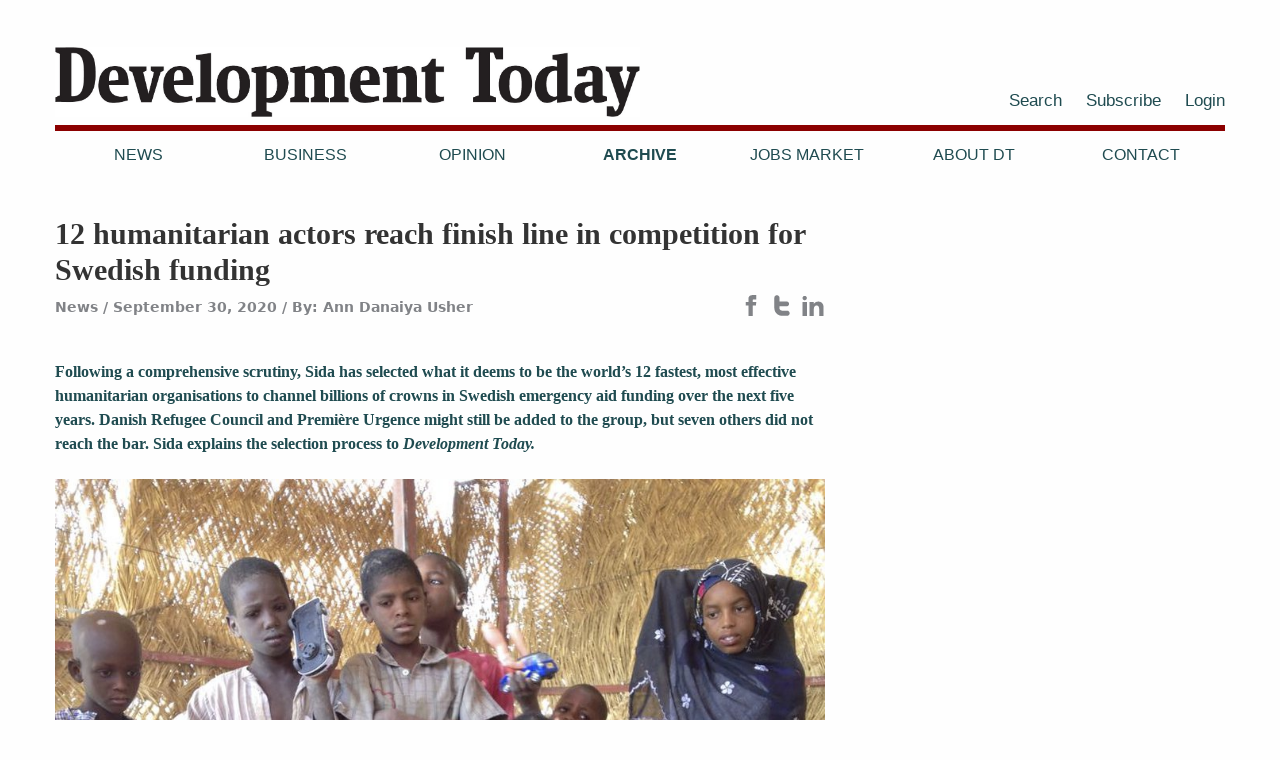

--- FILE ---
content_type: text/html
request_url: https://development-today.com/archive/dt-2020/dt-6--2020/12-ngos-reach-finish-line-for-swedish-humanitarian-funding
body_size: 6333
content:


<!doctype html>
<html lang="en">
<head>
	<meta charset="utf-8" />
	<title>12 humanitarian actors reach finish line in competition for Swedish funding | Development Today</title>
    
    
    <meta property="og:title" content="12 humanitarian actors reach finish line in competition for Swedish funding | Development Today" />
    <meta property="og:site_name" content="Development Today" />
    <meta property="og:url" content="https://development-today.com/archive/dt-2020/dt-6--2020/12-ngos-reach-finish-line-for-swedish-humanitarian-funding" />
    
        <meta property="og:image" content="https://development-today.com/resources/Sida-Erik-Vaberg-visits-Save-the-Children-project-at-IDP-camp-in-Niger-.jpg/article" />
        <meta name="twitter:image:src" content="https://development-today.com/resources/Sida-Erik-Vaberg-visits-Save-the-Children-project-at-IDP-camp-in-Niger-.jpg/article" />
    <meta property="og:type" content="website" />
    <meta name="description" content="Following a comprehensive scrutiny, Sida has selected what it deems to be the world&rsquo;s 12 fastest, most effective humanitarian organisations to channel&nbsp;billions..." />
    <meta property="og:description" content="Following a comprehensive scrutiny, Sida has selected what it deems to be the world&rsquo;s 12 fastest, most effective humanitarian organisations to channel&nbsp;billions..." />
    <meta name="twitter:card" content="summary" />
    <meta name="twitter:creator" content="Development Today">
    <meta name="twitter:url" content="https://development-today.com/archive/dt-2020/dt-6--2020/12-ngos-reach-finish-line-for-swedish-humanitarian-funding" />
    <meta name="twitter:title" content="12 humanitarian actors reach finish line in competition for Swedish funding | Development Today" />
    <meta name="twitter:description" content="Following a comprehensive scrutiny, Sida has selected what it deems to be the world&rsquo;s 12 fastest, most effective humanitarian organisations to channel&nbsp;billions..." />
    
	<meta name="viewport" content="width=device-width, initial-scale=1.0, maximum-scale=1" />
	<link rel="shortcut icon" href="/resources/layout/favicon-1.png" type="image/x-icon" />
	<link rel="dns-prefetch" href="//fonts.googleapis.com" />
	<link rel="dns-prefetch" href="//ajax.googleapis.com" />
    <link rel="dns-prefetch" href="//www.google-analytics.com" />
	<link rel="subresource stylesheet" href="//cdnjs.cloudflare.com/ajax/libs/foundation/6.1.2/foundation.min.css" />
	<link rel="stylesheet" href="https://cdn.jsdelivr.net/npm/@splidejs/splide@4.1.4/dist/css/splide.min.css">
	<link rel="subresource stylesheet" href="/templates/default/static/style.css?v1.1.7" />
    <script
      src="https://code.jquery.com/jquery-3.4.1.min.js"
      integrity="sha256-CSXorXvZcTkaix6Yvo6HppcZGetbYMGWSFlBw8HfCJo="
      crossorigin="anonymous"></script>
</head>

<body>
    <div id="wrap-all-but-footer">
        <header class="header">
            <div class="row align-middle">
                <div class="columns small-7 medium-6 no-padding-right">
                    <div class="logo">
                        <a href="/">
                            <img src="/resources/layout/Development-today-logo-2020.png" alt="Logo" />
                        </a>
                    </div>
                </div>
                <div class="columns small-5 medium-6 no-padding-left no-print">
                    <div class="show-for-large">
    
    <div class="top-second-menu">
        <ul>
                
                <li class="">
                    <a 
                        href="/search"
                        
                    >
                        Search
                    </a>
                </li>
                
                <li class="">
                    <a 
                        href="/subscribe-1"
                        
                    >
                        Subscribe
                    </a>
                </li>
                
                <li class="">
                    <a 
                        href="/login"
                        id="login"
                    >
                        Login
                    </a>
                </li>
        </ul>
    </div>
</div>
                    
                    <button id="menu-toggler" class="hamburger hamburger--collapse" type="button">
                        MENU 
                        <span class="hamburger-box">
                            <span class="hamburger-inner"></span>
                        </span>
                    </button>
                 </div>
                
                <nav id="main-menu" class="columns small-12 no-print">
                    
    
    <div class="top-nav main-menu">
        <div class="desktop-menu show-for-large-up">
            
    <ul>
            

            <li class="">
                <a href="/news">News</a>

            </li>
            
            

            <li class="">
                <a href="/business">Business</a>

            </li>
            
            

            <li class="">
                <a href="/opinion">Opinion</a>

            </li>
            
            

            <li class="active">
                <a href="/archive">Archive</a>

            </li>
            
            

            <li class="">
                <a href="/job-ads">Jobs Market</a>

            </li>
            
            

            <li class="">
                <a href="/about-us">About DT</a>

            </li>
            
            

            <li class="">
                <a href="/contact">Contact</a>

            </li>
            
    </ul>

        </div>
        
    </div>

                    <div class="hide-for-large">
    
    <div class="top-second-menu">
        <ul>
                
                <li class="">
                    <a 
                        href="/search"
                        
                    >
                        Search
                    </a>
                </li>
                
                <li class="">
                    <a 
                        href="/subscribe-1"
                        
                    >
                        Subscribe
                    </a>
                </li>
                
                <li class="">
                    <a 
                        href="/login"
                        id="login"
                    >
                        Login
                    </a>
                </li>
        </ul>
    </div>
</div>
                </nav>
            </div>
        </header>
        
        <main class="main">
            

<div class="page article">
    <div class="row">
        <div class="columns small-12 medium-8">
            
            <h1>12 humanitarian actors reach finish line in competition for Swedish funding</h1>
            <div class="meta">
                

                    <span class="topics">

                            <span>News</span>
                    </span>
                
    
    <span class="date">September 30, 2020</span>

                    / <span class="author">By: Ann Danaiya Usher</span>
            </div>
            <div class="some sharing no-print">
                
                <a class="facebook" href="https://www.facebook.com/sharer.php?u=https%3A%2F%2Fdevelopment-today.com%2Farchive%2Fdt-2020%2Fdt-6--2020%2F12-ngos-reach-finish-line-for-swedish-humanitarian-funding" target="blank" rel="noopener noreferrer"  title="Share Page on Facebook">
                  
        <svg class="some-fb" xmlns="http://www.w3.org/2000/svg" width="24" height="24" viewBox="0 0 24 24" >
            <path d="M9 8h-3v4h3v12h5v-12h3.642l.358-4h-4v-1.667c0-.955.192-1.333 1.115-1.333h2.885v-5h-3.808c-3.596 0-5.192 1.583-5.192 4.615v3.385z"/>
        </svg>
    

                </a>
                
                <a class="twitter" href="https://twitter.com/intent/tweet?url=https%3A%2F%2Fdevelopment-today.com%2Farchive%2Fdt-2020%2Fdt-6--2020%2F12-ngos-reach-finish-line-for-swedish-humanitarian-funding&text=12+humanitarian+actors+reach+finish+line+in+competition+for+Swedish+funding" target="blank" rel="noopener noreferrer"  title="Share Page on Twitter">
                  
        <svg class="some-twitter" version="1.1" xmlns="http://www.w3.org/2000/svg" width="24px" height="24px" xmlns:xlink="http://www.w3.org/1999/xlink" x="0px" y="0px" viewBox="0 0 1000 1000" 
        	    enable-background="new 0 0 1000 1000" xml:space="preserve">
    	    <path d="M742.4,745H500.6c-33.6,0-62.2-11.8-85.7-35.4c-23.6-23.7-35.3-52.2-35.3-86v-86.1h344.6c31.1,0,57.8-11.2,80.1-33.3c22.2-22.4,33.4-49.1,33.4-80.2c0-31.2-11.2-57.9-33.5-80.2c-22.3-22.2-49.2-33.4-80.4-33.4H379.6V132.5c0-33.6-12-62.4-35.8-86.4c-23.7-24-52.4-36.1-85.7-36.1c-34.3,0-63.4,11.9-87.2,35.4C147.1,69,135.2,98,135.2,132.7v491c0,101,35.7,187.3,107.1,258.9C313.8,954.2,400,990,500.7,990h241.8c33.6,0,62.4-12.1,86.3-36.1c24-23.9,36-52.8,36-86.4c0-33.6-12-62.4-36-86.5C804.9,757.1,776,745,742.4,745z"/>
        </svg>
    

                </a>
                
                <a class="linkedin" href="https://www.linkedin.com/shareArticle?mini=true&url=https%3A%2F%2Fdevelopment-today.com%2Farchive%2Fdt-2020%2Fdt-6--2020%2F12-ngos-reach-finish-line-for-swedish-humanitarian-funding&title=12+humanitarian+actors+reach+finish+line+in+competition+for+Swedish+funding" target="blank" rel="noopener noreferrer"  title="Share Page on LinkedIn">
                  
        <svg class="some-linkedin" xmlns="http://www.w3.org/2000/svg" width="24" height="24" viewBox="0 0 24 24">
            <path d="M4.98 3.5c0 1.381-1.11 2.5-2.48 2.5s-2.48-1.119-2.48-2.5c0-1.38 1.11-2.5 2.48-2.5s2.48 1.12 2.48 2.5zm.02 
            4.5h-5v16h5v-16zm7.982 0h-4.968v16h4.969v-8.399c0-4.67 6.029-5.052 6.029 0v8.399h4.988v-10.131c0-7.88-8.922-7.593-11.018-3.714v-2.155z" />
        </svg>

                </a>                
            </div>
            
            <div class="mainteaser"><p>Following a comprehensive scrutiny, Sida has selected what it deems to be the world&rsquo;s 12 fastest, most effective humanitarian organisations to channel&nbsp;billions of crowns in Swedish emergency aid funding over the next five years. Danish Refugee Council and Premi&egrave;re Urgence might still be added to the group, but seven others did not reach the bar. Sida explains the selection process to <em>Development Today.</em></p>
</div>
            
                <div class="featured-images images">
                            
                            <figure class="image full-width">
                                <a href="/resources/Sida-Erik-Vaberg-visits-Save-the-Children-project-at-IDP-camp-in-Niger-.jpg/article" target="_blank" title="Open image in new window/tab">
                                    <img src="/resources/Sida-Erik-Vaberg-visits-Save-the-Children-project-at-IDP-camp-in-Niger-.jpg/article" alt="Sida Erik Våberg visits Save the Children project at IDP camp in Niger .jpg">
                                </a>
                                    <figcaption><p>Erik V&aring;berg of&nbsp;Sida on mission, visiting a Save the Children project in&nbsp;Niger IDP camp&nbsp; Photo: Sida</p>
</figcaption>
                            </figure>
                </div>

                
            <div class="main-body">
                    
                    <div class="text-center locked-content">
                        <p>
                            If you are new to Development Today and would like to continue reading this article, send us a mail at subscribers@devtoday.no, including your name, title, organisation, and email contact, and you will receive a free Guest Pass, along with weekly updates.
                        </p>
                        <p>
                            <a id="login-or-subscribe" class="button" href="/login?came_from=/archive/dt-2020/dt-6--2020/12-ngos-reach-finish-line-for-swedish-humanitarian-funding">
                                Log in or subscribe
                            </a>
                        </p>
                    </div>
            </div>
            
            <div id="tag-cloud">

                <h3>Tags:</h3>
                <span class="topics">

                        <a href="
/tags/nordic-ngo-financing" title="All articles with tag: Nordic NGO financing">
                            <span>Nordic NGO financing</span>
                        </a>
                </span>
            </div>
        </div>

        <div class="columns small-12 medium-4 right sidepanel">
            
        </div>
    
    </div>



    
    
</div>



        </main>
        
        <div class="row">
            <nav class="columns small-12">
                
    
    <div class="">
        <ul class="breadcrumbs">
            <li><a href="/">Home</a></li>
                <li class=""><a href="/archive">Archive</a></li>
                <li class=""><a href="/archive/dt-2020">2020</a></li>
                <li class=""><a href="/archive/dt-2020/dt-6--2020">DT 7 / 2020</a></li>
                <li class="current"><a href="/archive/dt-2020/dt-6--2020/12-ngos-reach-finish-line-for-swedish-humanitarian-funding">12 humanitarian actors reach finish line in competition for Swedish funding</a></li>
        </ul>
    </div>

            </nav>
        </div>

    </div>
    
    

    <footer class="footer">
        <div class="row bottomcols">
            <div class="columns small-6 medium-offset-0 medium-2 logo no-print">
                    <div class="logo">
                        <svg width="512px" height="370px" viewBox="0 0 512 370" version="1.1" xmlns="http://www.w3.org/2000/svg" xmlns:xlink="http://www.w3.org/1999/xlink">
                            <defs>
                                <polygon id="path-1" points="0 0 235 0 235 298 0 298"></polygon>
                                <polygon id="path-3" points="0 0 217 0 217 298 0 298"></polygon>
                            </defs>
                            <g id="Artboard-Copy-5" stroke="none" stroke-width="1" fill="none" fill-rule="evenodd">
                                <g id="DT-logo-forbokstaver" transform="translate(15.000000, 36.000000)">
                                    <g id="Group-3" transform="translate(0.447552, 0.000000)">
                                        <g id="Fill-1-Clipped">
                                            <mask id="mask-2" fill="white">
                                                <use xlink:href="#path-1"></use>
                                            </mask>
                                            <g id="path-1"></g>
                                            <path d="M93.4897143,33.0834863 L93.4897143,266.924028 C162.948531,272.048863 166.543761,212.216573 166.543761,146.940344 C166.543761,82.6214306 163.495585,24.1527859 94.0005818,31.5517798 C93.4045697,31.6368745 93.4450134,32.3601805 93.4897143,33.0834863 M1.02270466,0.407078915 C65.0003393,2.57061449 136.847461,-6.93660328 179.826315,13.1713006 C202.585459,23.8209161 216.847176,40.2293232 225.293519,63.7176183 C233.646202,86.9485018 235,115.889247 235,149.493188 C235,214.918334 216.136219,257.789099 175.228507,281.219955 C133.116,305.340079 65.1748855,295.811589 -0.000892965122,297.558159 L-0.000892965122,273.56355 C9.02629481,269.819379 18.1921084,266.213485 27.076945,262.328907 L27.076945,36.1468996 C18.415613,31.8687579 8.41325388,28.9308596 -0.000892965122,24.4038156 L-0.000892965122,1.93878552 C-0.0224450133,1.0665637 0.379863108,0.617688572 1.02270466,0.407078915" id="Fill-1" fill="#ffffff" fill-rule="nonzero" mask="url(#mask-2)"></path>
                                        </g>
                                    </g>
                                    <g id="Group-3" transform="translate(264.447552, 0.000000)">
                                        <g id="Fill-1-Clipped">
                                            <mask id="mask-4" fill="white">
                                                <use xlink:href="#path-3"></use>
                                            </mask>
                                            <g id="path-3"></g>
                                            <path d="M0.53466949,0 L217,0 L217,64.4048028 L177.084407,64.4048028 C171.777254,51.8156232 166.627886,39.0688393 161.218385,26.5797598 L141.77446,26.5797598 L141.77446,261.708405 C151.94526,266.540896 164.226981,269.269154 175.037454,273.464836 L175.037454,298 L41.9833452,298 L41.9833452,273.464836 C52.921753,269.565194 64.3100639,266.117068 75.2484715,262.219555 L75.2484715,27.0909091 C69.615085,25.9003574 61.7748267,26.9183963 55.2906751,26.5797598 C49.1711371,38.5278731 44.7403357,52.1649086 38.9150473,64.4048028 L0.0229311204,64.4048028 L0.0229311204,1.53344769 C-0.021845987,0.807189823 -0.0623586079,0.0873213265 0.53466949,0" id="Fill-1" fill="#ffffff" fill-rule="nonzero" mask="url(#mask-4)"></path>
                                        </g>
                                    </g>
                                </g>
                            </g>
                        </svg>
                    </div>                   
            </div>
            <div class="column small-12 medium-4 bottomcols footer_contact">
                <p>Development Today AS<br />
Box 140<br />
1371 Asker<br />
Norway<br />
Tel:&nbsp;<a href="tel:+4766902660">+47 66902660</a><br />
E-mail:&nbsp;<a href="mailto:devtoday@devtoday.no">devtoday@devtoday.no</a></p>

            </div>

            <div class="column small-12 medium-2 no-print">
            
                <ul>
                            
                            <li>
                                <a href=/news>News</a>
                            </li>
                            
                            <li>
                                <a href=/business>Business</a>
                            </li>
                            
                            <li>
                                <a href=/opinion>Opinion</a>
                            </li>
                            
                            <li>
                                <a href=/archive>Archive</a>
                            </li>
                </ul>
            </div>
            <div class="column small-12 medium-2 no-print">
            
                <ul>
                            
                            <li>
                                <a href=/about-us>About DT</a>
                            </li>
                            
                            <li>
                                <a href=/privacy-and-cookie-policy>Privacy and Cookie policy</a>
                            </li>
                            
                            <li>
                                <a href=/contact>Contact</a>
                            </li>
                </ul>
            </div>
            <div class="column small-12 medium-2 no-print">
                <ul>
                    <li>
                        <a href=/login>Log in</a>
                            
                    </li>
                    <li>
                        <a href=/subscribe-1>Subscribe</a>
                    </li>
                    <li class="footer-socials">
                        <a href=https://www.facebook.com/DevelopmentToday/>
                            
        <svg class="some-fb" xmlns="http://www.w3.org/2000/svg" width="24" height="24" viewBox="0 0 24 24" >
            <path d="M9 8h-3v4h3v12h5v-12h3.642l.358-4h-4v-1.667c0-.955.192-1.333 1.115-1.333h2.885v-5h-3.808c-3.596 0-5.192 1.583-5.192 4.615v3.385z"/>
        </svg>
    

                        </a>
                        
                        <a class="some-twitter" href=https://twitter.com/DevTodayJournal>
                            
        <svg class="some-twitter" version="1.1" xmlns="http://www.w3.org/2000/svg" width="24px" height="24px" xmlns:xlink="http://www.w3.org/1999/xlink" x="0px" y="0px" viewBox="0 0 1000 1000" 
        	    enable-background="new 0 0 1000 1000" xml:space="preserve">
    	    <path d="M742.4,745H500.6c-33.6,0-62.2-11.8-85.7-35.4c-23.6-23.7-35.3-52.2-35.3-86v-86.1h344.6c31.1,0,57.8-11.2,80.1-33.3c22.2-22.4,33.4-49.1,33.4-80.2c0-31.2-11.2-57.9-33.5-80.2c-22.3-22.2-49.2-33.4-80.4-33.4H379.6V132.5c0-33.6-12-62.4-35.8-86.4c-23.7-24-52.4-36.1-85.7-36.1c-34.3,0-63.4,11.9-87.2,35.4C147.1,69,135.2,98,135.2,132.7v491c0,101,35.7,187.3,107.1,258.9C313.8,954.2,400,990,500.7,990h241.8c33.6,0,62.4-12.1,86.3-36.1c24-23.9,36-52.8,36-86.4c0-33.6-12-62.4-36-86.5C804.9,757.1,776,745,742.4,745z"/>
        </svg>
    

                        </a>
                        
                    </li>
                </ul>
                <p></p>
            </div>
        </div>
        <div class="row colophon">
            <div class="columns small-12 medium-6">
                <p class="credit left">Design and development: <a href="https://www.snapper.no" target="_blank">Snapper Net Solutions</a></p>
            </div>
        </div>
    </footer>

    


    <script src="https://cdnjs.cloudflare.com/ajax/libs/jquery.imagesloaded/4.0.0/imagesloaded.pkgd.min.js" integrity="sha512-ruUAxnp72owz6ed2EsqfI0DGNkttAXZpie3cM2StBPAdegoYIOju+yRY5MoWs9k80q1O96Y703BSn70uNjlEXw==" crossorigin="anonymous" referrerpolicy="no-referrer"></script>

    <!-- <script src="https://unpkg.com/imagesloaded@4/imagesloaded.pkgd.min.js"></script> -->
    <script src="https://cdnjs.cloudflare.com/ajax/libs/masonry/4.0.0/masonry.pkgd.min.js" integrity="sha512-VT6ooVicF5t6anyXCpBeoxuo1fInQpHGmgDVdEIbqPYhAn32GYx3ey+77n4baj01wIsj7y2Fo8CgzoY0m/h9aA==" crossorigin="anonymous" referrerpolicy="no-referrer"></script>
    <!-- <script src="https://unpkg.com/masonry-layout@4/dist/masonry.pkgd.min.js"></script> -->
	<script src="/templates/default/static/script.js?v1.0.3"></script>
    <!-- Global site tag (gtag.js) - Google Analytics -->
<script async src="https://www.googletagmanager.com/gtag/js?id=UA-158202323-1"></script>
<script>
  window.dataLayer = window.dataLayer || [];
  function gtag(){dataLayer.push(arguments);}
  gtag('js', new Date());

  gtag('config', 'UA-158202323-1');
</script>

    

</body>
</html>